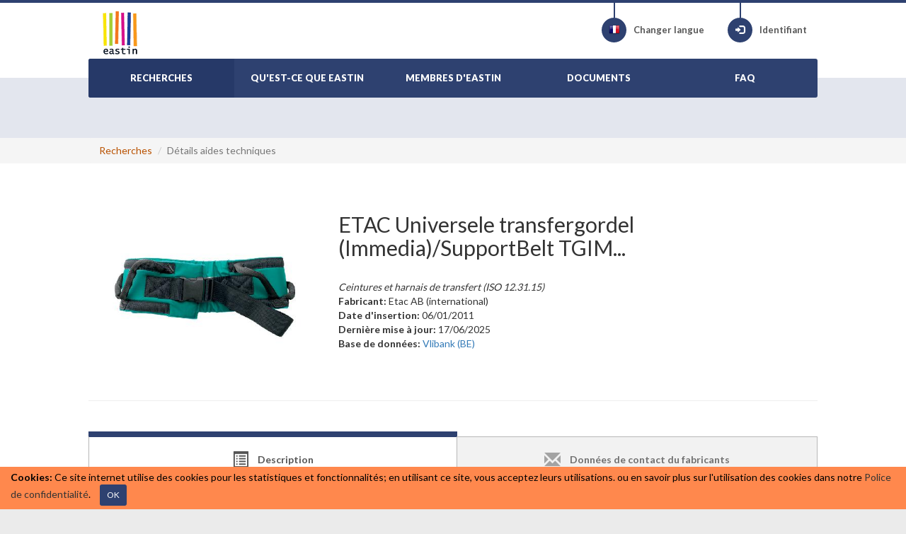

--- FILE ---
content_type: text/html; charset=utf-8
request_url: https://www.eastin.eu/fr-fr/searches/products/detail/database-vlibank/id-E28466
body_size: 5766
content:
<!DOCTYPE html>

<html lang="fr" >
<head>
    <meta charset="utf-8">
    <meta name="viewport" content="width=device-width, initial-scale=1, maximum-scale=1">
    <meta name="description" content="EASTIN">
    <meta name="keywords" content="Aides Techniques">
    <meta name="author" content="Fondazione Don Gnocchi">
    <meta name="copyright" content="EASTIN association" />
    <meta name="contact" content="portale@siva.it" />

        <meta name="robots" content="index,follow" />

    <link rel="apple-touch-icon" sizes="57x57" href="/assets/img/favicon/favicon-57.png">
    <link rel="apple-touch-icon" sizes="114x114" href="/assets/img/favicon/favicon-114.png">
    <link rel="apple-touch-icon" sizes="72x72" href="/assets/img/favicon/favicon-72.png">
    <link rel="apple-touch-icon" sizes="144x144" href="/assets/img/favicon/favicon-144.png">
    <link rel="apple-touch-icon" sizes="60x60" href="/assets/img/favicon/favicon-60.png">
    <link rel="apple-touch-icon" sizes="120x120" href="/assets/img/favicon/favicon-120.png">
    <link rel="apple-touch-icon" sizes="76x76" href="/assets/img/favicon/favicon-76.png">
    <link rel="apple-touch-icon" sizes="152x152" href="/assets/img/favicon/favicon-152.png">
    <link rel="icon" href="/assets/img/favicon/favicon.png" sizes="16x16">
    <link rel="shortcut icon" href="/assets/img/favicon/favicon.ico">

    <title>EASTIN - ETAC Universele transfergordel (Immedia)/SupportBelt TGIM... - Etac AB (international) - Ceintures et harnais de transfert (12.31.15)</title>

    <link href="/assets/plugin/bootstrap/css/bootstrap.min.css" rel="stylesheet">
    <link href="/assets/plugin/fontawesome/css/font-awesome.min.css" rel="stylesheet">
    <link href="/assets/plugin/bootstrap-select/css/bootstrap-select.min.css" rel="stylesheet">
    <link href="https://fonts.googleapis.com/css?family=Lato:300,400,700,900" rel="stylesheet" type="text/css">
    <link href="/assets/css/style.css?elude_browser_cache_variable=1.10.0" rel="stylesheet">

    <!-- HTML5 shim and Respond.js IE8 support of HTML5 elements and media queries -->
    <!--[if lt IE 9]>
    <script src="https://oss.maxcdn.com/libs/html5shiv/3.7.0/html5shiv.js"></script>
    <script src="https://oss.maxcdn.com/libs/respond.js/1.4.2/respond.min.js"></script>
    <![endif]-->

        <!-- Google tag (gtag.js) -->
        <script async src="https://www.googletagmanager.com/gtag/js?id=G-98RKX251VZ"></script>
        <script>
          window.dataLayer = window.dataLayer || [];
          function gtag(){dataLayer.push(arguments);}
          gtag('js', new Date());

          gtag('config', 'G-98RKX251VZ');
        </script>
</head>

<body>

    <header>
        <div class="skiptocontent">
            <a role="button" href="#maincontent" title="Aller au contenu principal"><span>Aller au contenu principal</span></a>
        </div>
        <div class="container-fluid">
            <div class="wrapper">

                <div class="logo">
                    <a href="/fr-fr/searches/products/index"><img src="/assets/img/eastin-logo.png" alt="EASTIN"></a>
                </div>

                <ul class="menu-icon">
                    <li>
                        <a href="/fr-fr/culturemanager/changelanguage" title="Changer langue">
                            <div class="circle-icon">
                                <div class="vertical-line"></div>
                                <span aria-hidden="true" class="flag fr"></span>
                            </div>
                            <span>Changer langue</span>
                        </a>
                    </li>
                        <li>
                            <a href="/fr-fr/authentication/index" class="btn-login" title="Identifiant">
                                <div class="circle-icon">
                                    <div class="vertical-line"></div>
                                    <span aria-hidden="true" class="glyphicon glyphicon-log-in"></span>
                                </div>
                                Identifiant 
                            </a>
                        </li>
                </ul>
                <div id="nav-menu-button" class="hidden-print">
                    <i class="fa fa-bars"></i>
                </div>
                <nav role="navigation" id="nav-menu">
                    <ul class="main">
                        <li class="active">
                            <a href="/fr-fr/searches/products/index"><span>RECHERCHES</span></a>
                        </li>
                        <li >
                            <a href="/fr-fr/whatiseastin/index"><span>QU'EST-CE QUE EASTIN</span></a>
                        </li>
                        <li >
                            <a href="/fr-fr/partners/index"><span>MEMBRES D'EASTIN</span></a>
                        </li>
                        <li >
                            <a href="/fr-fr/generalinfo/list"><span>DOCUMENTS</span></a>
                        </li>
                        <li >
                            <a href="/fr-fr/faq/index"><span>FAQ</span></a>
                        </li>                      
                        <li class="responsive-only">
                            <a href="/fr-fr/culturemanager/changelanguage"><span>CHANGER LANGUE</span></a>
                        </li>
                            <li class="responsive-only">
                                <a href="/fr-fr/authentication/index">IDENTIFIANT</a>
                            </li>

                    </ul>
                </nav>

            </div>        </div>    </header>


    <section id="general-search" class="light-blue-bg">
        <div class="container-fluid">
            <div class="wrapper text-center">
            </div>
        </div>
    </section>



        <div class="page-breadcrumbs hidden-print">
            <div class="container-fluid">
                <div class="wrapper">
                    <ul class="breadcrumb">
                                <li><a href="/fr-fr/searches/products/index">Recherches</a></li>
                        <li class="active">D&#xE9;tails aides techniques</li>
                    </ul>
                </div>
            </div>
        </div>
    <section class="white-bg lg" id="maincontent" role="main">

    <div class="container-fluid">
        <div class="wrapper">

            <div class="row">
                    <div class="col-sm-4 text-center">
                        <img class="single-image" itemprop="image" alt="ETAC Universele transfergordel (Immedia)/SupportBelt TGIM..." src="https://www.vlibank.be/scan.jsp?PID=E28466&amp;RANG=FIRST&amp;SIZE=medium" onerror="this.onerror=null; this.src='/assets/img/noimage.png'" />
                    </div>
                <div class="col-sm-8 text-left">
                    <div class="description">
                        <h1 class="page-header" itemprop="name">ETAC Universele transfergordel (Immedia)/SupportBelt TGIM...</h1>
                        <ul>
                            <li><i>Ceintures et harnais de transfert (ISO 12.31.15)</i></li>
                            <li><strong class="label-eastin"><span>Fabricant</span>: </strong><span class="content-eastin">Etac AB (international)</span></li>
                            <li><strong class="label-eastin"><span>Date d'insertion</span>: </strong><span class="content-eastin">06/01/2011</span></li>
                            <li><strong class="label-eastin"><span>Dernière mise à jour</span>: </strong><span class="content-eastin">17/06/2025</span></li>
                            <li>
                                <strong class="label-eastin"><span>Base de données</span>: </strong>
                                <span class="content-eastin">
                                        <a href="https://www.vaph.be/ws/expose/hulpmiddelen?vli_id=E28466&amp;redirect=TRUE"><span class="content-eastin">Vlibank</span> <span class="content-eastin">(BE)</span></a>
                                </span>
                            </li>
                        </ul>
                    </div>
                </div>

            </div>
            <hr>
            <div class="navtab">

                <ul role="tablist" class="nav nav-tabs nav-justified">
                    <li class="active">
                        <a class="nav-tab-item" data-toggle="tab" role="tab" aria-controls="tab-lg-1" href="#tab-lg-1">
                            <span aria-hidden="true" class="glyphicon glyphicon-list-alt"></span> <span>Description</span>
                        </a>
                    </li>
                    <li>
                        <a class="nav-tab-item" data-toggle="tab" role="tab" aria-controls="tab-lg-2" href="#tab-lg-2">
                            <span aria-hidden="true" class="glyphicon glyphicon-envelope"></span> <span>Données de contact du fabricants</span>
                        </a>
                    </li>
                </ul>

                <div class="tab-content sm transparent">

                    <div id="tab-lg-1" class="tab-pane fade in active">
                    </div>

                    <div id="tab-lg-2" class="tab-pane fade">
                        <h2>Donn&#xE9;es de contact du fabricants</h2>
                            <ul class="manufacturer-contact-data">
                                    <li>
                                        <strong class="label-eastin"><span>Nom</span>: </strong>
                                        <span class="content-eastin">
                                                <a href="/fr-fr/searches/actors/companies/detail/database-vlibank/id-E16818">Etac AB (international)</a>
                                        </span>
                                    </li>
                                    <li><strong class="label-eastin"><span>Adresse</span>: </strong><span class="content-eastin">Kista Science Tower</span></li>
                                    <li><strong class="label-eastin"><span>Code postal</span>: </strong><span class="content-eastin">164 51</span></li>
                                    <li><strong class="label-eastin"><span>Ville</span>: </strong><span class="content-eastin">Kista</span></li>
                                    <li><strong class="label-eastin"><span>Pays</span>: </strong><span class="content-eastin">SE</span></li>
                                    <li><strong class="label-eastin"><span>Téléphone</span>: </strong><span class="content-eastin">&#x2B;46-</span></li>
                                    <li><strong class="label-eastin"><span>Fax</span>: </strong><span class="content-eastin">&#x2B;46-</span></li>
                                    <li><strong class="label-eastin"><span>Adresse site web</span>: </strong><span class="content-eastin"><a href="https://www.etac.com/">www.etac.com/</a></span></li>
                            </ul>
                    </div>
                </div>

            </div>

                <h2 class="section-heading"><span>Liens vers d'autres détails sur le produit</span></h2>
                <div class="row links-to-further-product-details">
                    <div class="col-sm-12">
                        <ul>
                                <li><strong class="label-eastin"><span>Document original</span>: </strong><span class="content-eastin"><a href="https://www.vaph.be/ws/expose/hulpmiddelen?vli_id=E28466&amp;redirect=TRUE">Vlibank (BE)</a></span></li>
                                <li><strong class="label-eastin"><span>Acheter ou télécharger</span>: </strong><span class="content-eastin"><a href="https://www.vaph.be/ws/expose/hulpmiddelen?vli_id=E28466&amp;redirect=TRUE">www.vaph.b...E28466&amp;redirect=TRUE</a></span></li>
                                    <li><strong class="label-eastin"><span>Brochures</span>: </strong><span class="content-eastin"><a href="https://www.vlibank.be/vlibank.jsp?COMMAND=BROCHURE&RECORD_ID=E28466">www.vliban...URE&RECORD_ID=E28466</a>, <a href="https://www.vlibank.be/scan.jsp?FID=96049&TYPE=pdf">www.vliban...p?FID=96049&TYPE=pdf</a></span></li>
                        </ul>
                    </div>
                </div>

                <h2 class="section-heading"><span>Voir si d'autres articles relatifs sont disponibles</span>:</h2>
                <div class="row other-information-resources">
                    <div class="col-sm-4">
                        <h3 class="title-s"><strong class="label-eastin">Aides Techniques</strong></h3>
                        <ul>
                            <li><a href="/fr-fr/searches/products/list?similaritydb=2&amp;similarityproductcode=E28466&amp;iso=1231&amp;sort=similarity"><span>Voir si des produits similaires pour ce sont disponibles dans d'autres bases de données</span></a></li>
                        </ul>
                    </div>
                    <div class="col-sm-4">
                        <h3 class="title-s"><strong class="label-eastin">Soci&#xE9;t&#xE9;s</strong></h3>
                        <ul>
                            <li><a href="/fr-fr/searches/actors/companies/list?iso=123115">Soci&#xE9;t&#xE9;s</a></li>
                        </ul>
                    </div>
                    <div class="col-sm-4">
                        <h3 class="title-s"><strong class="label-eastin">Biblioth&#xE8;que</strong></h3>
                        <ul>
                            <li><a href="/fr-fr/searches/associatedinfo/articles/list?iso=123115">Articles</a></li>
                            <li><a href="/fr-fr/searches/associatedinfo/casedescriptions/list?iso=123115">Description de cas</a></li>
                            <li><a href="/fr-fr/searches/associatedinfo/ideas/list?iso=123115">Id&#xE9;es</a></li>
                        </ul>
                    </div>
                </div>
        </div>
    </div>
</section>


    <section>
        <div class="container-fluid">
            <div class="wrapper">
                <span class="section-heading european-union-heading"><span>Le moteur de recherche mondial sur les aides techniques</span></span>
                <p><span>Basé sur le contenu expert  fournies par les organisations suivantes:</span></p>
                <ul class="flag-style list-inline">
                        <li><a title="French - FRANCE" data-placement="top" data-toggle="tooltip" target="_blank" href="http://www.handicat.com" data-original-title="Handicat"><span class="flag fr"></span> Handicat</a></li>
                        <li><a title="Danish - DENMARK" data-placement="top" data-toggle="tooltip" target="_blank" href="http://www.hmi-basen.dk" data-original-title="Hj&#xE6;lpemiddelbasen"><span class="flag dk"></span> Hj&#xE6;lpemiddelbasen</a></li>
                        <li><a title="German - GERMANY" data-placement="top" data-toggle="tooltip" target="_blank" href="http://www.rehadat.de" data-original-title="REHADAT"><span class="flag de"></span> REHADAT</a></li>
                        <li><a title="Italian - ITALY" data-placement="top" data-toggle="tooltip" target="_blank" href="https://portale.siva.it" data-original-title="Siva"><span class="flag it"></span> Siva</a></li>
                        <li><a title="Dutch - BELGIUM" data-placement="top" data-toggle="tooltip" target="_blank" href="https://www.vaph.be/hulpmiddelen/databank" data-original-title="Vlibank"><span class="flag be"></span> Vlibank</a></li>
                </ul>               
            </div><!-- /.wrapper -->
        </div><!-- /.conatiner-fluid -->
    </section>


    <div id="footer">
        <div class="container-fluid">
            <div class="wrapper">
                <div class="row">
                    <div class="col-sm-4 col-md-3">
                        <span class="footer-nav-title">A propos d'Eastin</span>
                        <nav>
                            <ul>
                                <li><a href="/fr-fr/whatiseastin/index">Qu&#x27;est-ce que Eastin</a></li>
                                <li><a href="/fr-fr/partners/index">Membres d&#x27;Eastin</a></li>
                                <li><a href="/fr-fr/generalinfo/list">Documents</a></li>
                                <li><a href="/fr-fr/faq/index">FAQ</a></li>
                                <li><a href="/fr-fr/sitemap/index"><span>Plan du site</span></a></li>
                            </ul>
                        </nav>
                        
                    </div>
                    <div class="col-sm-4 col-md-3">
                        <span class="footer-nav-title">Services</span>
                        <nav>
                            <ul>
                                <li><a href="/fr-fr/searches/products/index">Aides Techniques</a></li>
                                <li><a href="/fr-fr/searches/actors/index">Soci&#xE9;t&#xE9;s</a></li>
                                <li><a href="/fr-fr/searches/associatedinfo/index">Biblioth&#xE8;que</a></li>
                            </ul>
                        </nav>
                    </div>
                    <div class="col-sm-4 col-md-3">
                        <span class="footer-nav-title">Légal</span>
                        <nav>
                            <ul>
                                <li><a href="/fr-fr/disclaimer/index"><span>Conditions d'utilisations</span></a></li>
                                <li><a href="/fr-fr/privacy/index"><span>Politique de confidentialité</span></a></li>
                                <li><a href="/fr-fr/accessibility/index"><span>Accessibilité</span></a></li>
                            </ul>
                        </nav>
                    </div>
                    <div class="clearfix visible-sm-block"></div>
                    <div class="col-sm-6 col-md-3">
                        <span class="footer-nav-title">Contacter-nous</span>
                        <nav>
                            <ul>
                                <li><a href="/fr-fr/searches/productsubmission/index"><span>Soumettre un produit</span></a></li>
                                <li><a href="/fr-fr/searches/inforequest/index"><span>Assistance</span></a></li>
                            </ul>
                        </nav>
                    </div>
                </div>

                <div class="validate">
                    <a target="_blank" title="Global Alliance of Assistive Technology Organisations Logo" href="http://www.gaato.org/"><img alt="Global Alliance of Assistive Technology Organisations Logo" src="/assets/img/logos/gaato_small.png"></a>
                    <a target="_blank" title="Global Cooperation on Assistive Health Technology Logo" href="https://www.who.int/initiatives/global-cooperation-on-assistive-technology-(gate)"><img alt="Global Cooperation on Assistive Health Technology Logo" src="/assets/img/logos/gate.png"></a>
                    <a target="_blank" title="Logo E-Inclusion" href="http://ec.europa.eu/information_society/activities/einclusion/index_en.htm"><img alt="Logo E-Inclusion" src="/assets/img/euFlag.png"></a>
                    <a target="_blank" title="Explication des WCAG 2.0 Level Double-A Conformance" href="http://www.w3.org/WAI/WCAG2AA-Conformance"><img alt="Explication des WCAG 2.0 Level Double-A Conformance" src="/assets/img/logos/wcag2AA-blue.png" class="validatorLogos"></a>
                </div>

            </div>
        </div>
    </div>

    <footer>
        &copy; <a href="/">Eastin Association</a> - vat code 05556280963. Hosted by <a href="https://www.dongnocchi.it/">Fondazione Don Carlo Gnocchi Onlus</a>
    </footer>


    <div id="back-top">
        <a href="#top"><i class="fa fa-chevron-up"></i><span class="sr-only">Aller en haut</span></a>
    </div>

        <div role="alert" class="alert alert-warning alert-dismissible alert-cookies-consent fade in">
            <strong class="label-eastin">Cookies:</strong>
            <span class="content-eastin"><span>Ce site internet utilise des cookies pour les statistiques et fonctionnalités; en utilisant ce site, vous acceptez leurs utilisations.</span></span>
            <span class="content-eastin"><span>ou en savoir plus sur l'utilisation des cookies dans notre</span></span>
            <span class="content-eastin"><a href="/fr-fr/privacy/index"><span>Police de confidentialité</span></a>.</span>
            <span class="content-eastin"><a href="/fr-fr/cookieDisclaimer/hideDisclaimer?returnViewUrl=%2Ffr-fr%2Fsearches%2Fproducts%2Fdetail%2Fdatabase-vlibank%2Fid-E28466" aria-label="Close" data-dismiss="alert" class="btn btn-sm btn-success btn-accept-cookies">OK</a></span>
        </div>
    <script src="/assets/plugin/jquery/jquery.min.js"></script>
    <script src="/assets/plugin/bootstrap/js/bootstrap.min.js"></script>
    <script src="/assets/plugin/bootstrap-select/js/bootstrap-select.min.js"></script>
    <script src="/assets/js/app.js"></script>
    <script src="/assets/js/index.js"></script>
    <script src="/assets/js/list-filter.js"></script>
    <script src="/assets/js/advance-search-step3.js"></script>
    <script src="/assets/js/utilities.js"></script>
    <script>
        jQuery(document).ready(function () {
            App.init();
            Index.init();
            ListFilter.init();
            App.setInvalidFormFieldsBackground();
        });
    </script>

</body>
</html>
